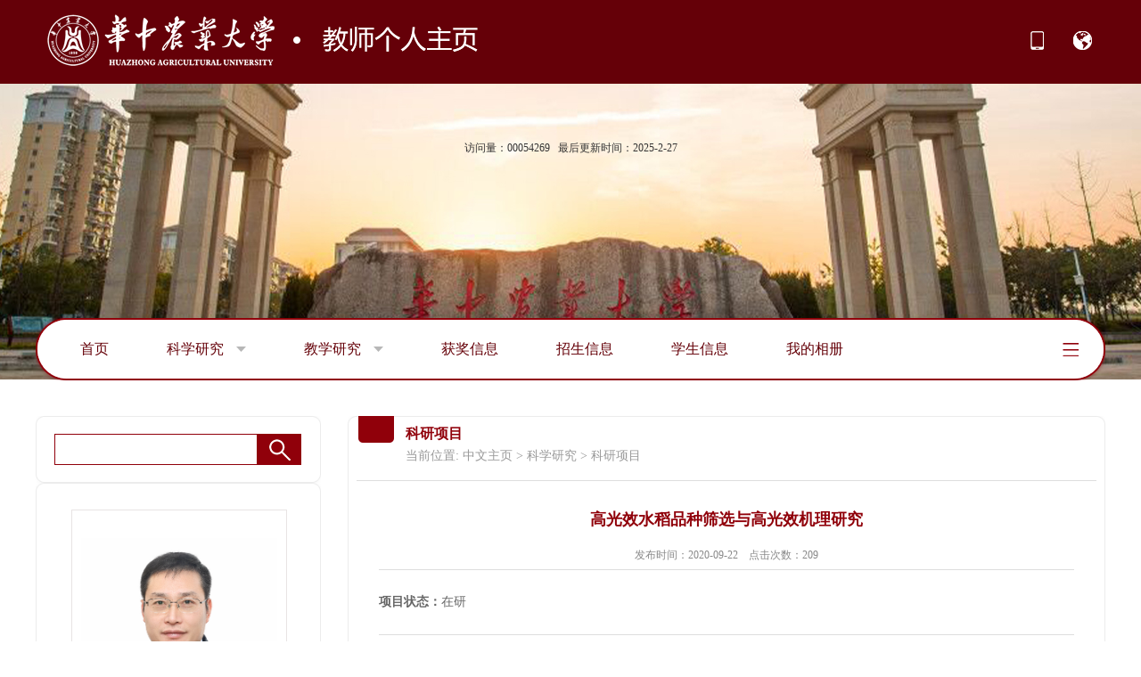

--- FILE ---
content_type: text/html
request_url: https://faculty.hzau.edu.cn/liyong1/zh_CN/kyxm/108767/content/2542.htm
body_size: 6464
content:
<!DOCTYPE html>
<html>

    <head><meta name="renderer" content="webkit"><meta http-equiv="X-UA-COMPATIBLE" content="IE=edge,chrome=1"/>
        <meta charset="utf-8">
        <title>华中农业大学教师主页平台管理系统 李勇--中文主页-- 高光效水稻品种筛选与高光效机理研究</title><META Name="keywords" Content="李勇," />
<META Name="description" Content="李勇,Li Yong,华中农业大学教师主页平台管理系统, 高光效水稻品种筛选与高光效机理研究李勇," />
<META Name="format-detection" Content="telephone=no" />

        <link rel="stylesheet" type="text/css" href="/_ts/zwkxjsxy/style/style.css" />
<script src="/_ts/zwkxjsxy/js/selectivizr.js"></script>
          <script language="javascript" src="/system/resource/js/jquery/jquery-latest.min.js"></script>
    <!--Announced by Visual SiteBuilder 9-->
<link rel="stylesheet" type="text/css" href="/_ts/zwkxjsxy/_sitegray/_sitegray_d.css" />
<script language="javascript" src="/_ts/zwkxjsxy/_sitegray/_sitegray.js"></script>
<!-- CustomerNO:7765626265723230747f475c52565742000000004f52 -->
<link rel="stylesheet" type="text/css" href="/zwkxjsxy/common/content.vsb.css" />
<script type="text/javascript" src="/system/resource/js/vsbscreen.min.js" id="_vsbscreen" ></script>
<script type="text/javascript" src="/system/resource/js/counter.js"></script>
<script type="text/javascript">_jsq_(1001,'/common/content.jsp',-1,1693132369)</script>
</head>

    <body > <div style='width:0px;height:0px;overflow: hidden;'><img src=""  /></div>

    <div class="top">
        <div class="con">
             <div class="logo">
                




<script> var _tsites_com_view_mode_type_=8;</script>
<a  href="http://faculty.hzau.edu.cn"><img src="/_resources/group1/M00/00/00/00WEs1-zhvqAFnY8AAA0syvY26A105.png"  /></a>
             </div>
            <ul class="clearfix">
             
		<li><a href="javascript:void(0);" title="手机版" onclick="_vsb_multiscreen.setDevice('mobile')"> <img src="/_ts/zwkxjsxy/images/icon-top-1.png" width="21" height="21" /></a></li>

              


<script language="javascript" src="/system/resource/tsites/tsitesclick.js"></script>
  <li><img src="/_ts/zwkxjsxy/images/icon-top-2.png" width="21" height="21" />
                    <div class="language">
<a href="http://faculty.hzau.edu.cn/liyong1/en/index.htm">English</a>
 </div>
                </li>
            </ul>
        </div>
</div>


    <div class="head">


<style>
.head {
    background: url(/_ts/zwkxjsxy/images/top-bg.jpg) no-repeat top center;
    min-width: 1200px;
}
</style>


       
         <div class="fangwen">
       
 <span>访问量：<span id="u4_click"></span></span><script  type='text/javascript'>jQuery(document).ready(function(){(new TsitesClickUtil()).getHomepageClickByType(document.getElementById('u4_click'),0,8,'teacher','4396','F353B49551BE401E9541D830DC1E3336');})</script>

       <script language="javascript" src="/system/resource/tsites/latestupdatetime.js"></script>
&nbsp;&nbsp;<span>最后更新时间：<span id="u5_latestupdatetime_year"></span>-<span id="u5_latestupdatetime_month"></span>-<span id="u5_latestupdatetime_day"></span></span><script>(new TsitesLatestUpdate()).getTeacherHomepageLatestUpdateTime(document.getElementById('u5_latestupdatetime_year'),document.getElementById('u5_latestupdatetime_month'),document.getElementById('u5_latestupdatetime_day'),'365822','4396','F353B49551BE401E9541D830DC1E3336',0,false,1693132369);</script>
<script>(new TsitesLatestUpdate()).getTeacherHomepageOpenTime(document.getElementById('u5_opentime_year'),document.getElementById('u5_opentime_month'),document.getElementById('u5_opentime_day'),'365822','4396','F353B49551BE401E9541D830DC1E3336',0,false,1693132369);</script>

    </div>
           <div class="menu con">
    


  <ul id="nav" style="overflow: hidden;">
 <li class="mainlevel"><a href="/liyong1/zh_CN/index/108761/list/index.htm"  class="cur">首页  </a>
                </li>

 <li class="mainlevel"><a href="/liyong1/zh_CN/zhym/108762/list/index.htm"  class="cur">科学研究 <span><img src="/_ts/zwkxjsxy/images/nav-icon-1.png" /></span> </a>
                    <ul>
                         <li><a href="/liyong1/zh_CN/yjgk/108763/list/index.htm">研究领域</a> </li>
                         <li><a href="/liyong1/zh_CN/lwcg/108764/list/index.htm">论文成果</a> </li>
                         <li><a href="/liyong1/zh_CN/zlcg/108765/list/index.htm">专利</a> </li>
                         <li><a href="/liyong1/zh_CN/zzcg/108766/list/index.htm">著作成果</a> </li>
                         <li><a href="/liyong1/zh_CN/kyxm/108767/list/index.htm">科研项目</a> </li>
                     </ul> 
                </li>

 <li class="mainlevel"><a href="/liyong1/zh_CN/zhym/108768/list/index.htm"  class="cur">教学研究 <span><img src="/_ts/zwkxjsxy/images/nav-icon-1.png" /></span> </a>
                    <ul>
                         <li><a href="/liyong1/zh_CN/jxzy/108769/list/index.htm">教学资源</a> </li>
                         <li><a href="/liyong1/zh_CN/skxx/108770/list/index.htm">授课信息</a> </li>
                         <li><a href="/liyong1/zh_CN/jxcg/108771/list/index.htm">教学成果</a> </li>
                     </ul> 
                </li>

 <li class="mainlevel"><a href="/liyong1/zh_CN/hjxx/108772/list/index.htm"  class="cur">获奖信息  </a>
                </li>

 <li class="mainlevel"><a href="/liyong1/zh_CN/zsxx/108773/list/index.htm"  class="cur">招生信息  </a>
                </li>

 <li class="mainlevel"><a href="/liyong1/zh_CN/xsxx/108774/list/index.htm"  class="cur">学生信息  </a>
                </li>

 <li class="mainlevel"><a href="/liyong1/zh_CN/img/108775/list/index.htm"  class="cur">我的相册  </a>
                </li>

 <li class="mainlevel"><a href="/liyong1/zh_CN/article/108776/list/index.htm"  class="cur">教师博客  </a>
                </li>

</ul>
 <script type="text/javascript">
            $(document).ready(function () {
                $('li.mainlevel').mousemove(function () {
                    $(this).find('ul').slideDown(); //you can give it a speed
                });
                $('li.mainlevel').mouseleave(function () {
                    $(this).find('ul').slideUp("fast");
                });
                $('li.mainlevel-2').mousemove(function () {
                    $(this).find('dt').slideDown(); //you can give it a speed
                });
                $('li.mainlevel-2').mouseleave(function () {
                    $(this).find('dt').slideUp("fast");
                });
            });
        </script>

<div class="more-menu" id="MenuBar2">
            <ul>
                <li>
                    <a class="more_btn hide"></a>
        <ul class="left_side disNone" id="MenuBar3">
 



 </ul>
                </li>
            </ul>
        </div>
<script type="text/javascript">
jQuery(document).ready(function(){

    var totalwidth = jQuery("#nav").width()-65;
    var allliwidth = 0;
    var othernavary = new Array();
    var MenuBar3 = jQuery("#MenuBar3");
    var MenuBar1 = jQuery("#nav");
    var navliobjlist =  jQuery("#nav > li");
        for(var i=0;i<navliobjlist.length;i++)
    {
        var liobj = navliobjlist.get(i);
        if(liobj)
        {
            var jliobj = jQuery(liobj);
            var liwidth = jliobj.width();
            allliwidth+=liwidth+5;
            if(allliwidth>=totalwidth && (i!=navliobjlist.length))
            {
                var templiobj = jliobj[0];      
                othernavary.push(templiobj);
                MenuBar1[0].removeChild(jliobj[0]);
            }
        }
    }
    if(allliwidth<totalwidth)
    {
        jQuery("#MenuBar2").css("display","none");
    }else
    {
    for(var i=0;i<othernavary.length;i++)
    {
        var tempotherli = jQuery(othernavary[i]);   
tempotherli.removeClass("mainlevel");
tempotherli.children("a:first").addClass("hide");
tempotherli.children("a:first").children("span:first").remove();
tempotherli.children("ul:first").addClass("left_side");

        MenuBar3.append(tempotherli);
 }}
jQuery("#MenuBar1").css("overflow","");
});
</script>
    </div>
    <script>
        $(function () {
            $(".more-menu>ul>li>a.more_btn").mouseover(function () {
                $(".more-menu>ul>li>a.more_btn+ul").removeClass("disNone")
            }).mouseout(function () {
                $(".more-menu>ul>li>a.more_btn+ul").addClass("disNone")
            })
            /*2级不消失*/
            $(".more-menu>ul>li>a.more_btn+ul").mouseover(function () {
                $(this).css("display", "block")
            })
        })
    </script>
    </div>
    <div class="main clearfix">
        <!--左侧开始-->
          <div class="main-left fl">
        <div class="box-1">
            <div class="box-1-top">
            </div>
            <div class="box-1-middle">
              


<script language="javascript" src="/system/resource/tsites/com/search/tsitesearch.js"></script><script language="javascript" src="/system/resource/js/base64.js"></script>  <div class="search clearfix">
<form action="/liyong1/zh_CN/search/108767/search/result.htm" method="post" id="searchform365801" style="display:inline" onsubmit="return (new TsiteSearch()).checkSearch('searchform365801','keyWord_temp');">
    <input type="hidden" name="tsites_search_content" id="tsites_search_content" value='' /><input type="hidden" name="_tsites_search_current_language_" id="_tsites_search_current_language_" value='zh_CN' /><script>var current_language = "zh_CN";</script>
    <input type="text" name="keyWord_temp" id="keyWord_temp" value="" class="text" />
       
    <input type="submit" value=""  class="submit">
</form>
 </div>
            </div>
            <div class="box-1-bottom">
            </div>
        </div>
        <div class="box-1">
            <div class="box-1-top"></div>
            <div class="box-1-middle">
                <div class="gr-info">
                    <div class="image">
                        <div class="img_box auto_box">

<img id="u_u8_4396pic"  class="auto_img"/><script language="javascript" src="/system/resource/tsites/imagescale.js"></script>
<script type="text/javascript"> 
 var u_u8_pic = new ImageScale("u_u8_",220,310,true,true);u_u8_pic.addimg("/_resources/group1/M00/00/15/00WOfGe9HniAbszGAAG7wTQlmsM606.png?randomid=1769242707486","","李勇","4396");
</script>
</div>
                       


 <p class="name">李勇</p><script> var _tsites_com_view_mode_type_=8;</script>
<script language="javascript" src="/system/resource/tsites/tsitesencrypt.js"></script>
                       

 <span class="hot" id="_parise_imgobj_u10"><span id="_parise_obj_u10"></span></span><script language="javascript" src="/system/resource/tsites/TsitesPraiseUtil.js"></script>
<script> var _TsitesPraiseUtil_u10= new TsitesPraiseUtil();_TsitesPraiseUtil_u10.setParam({'nodeid':'_parise_obj_u10','iscanclickidobj':'iscanclick_parise_obj_u10','pdtype':'0','imageid':'_parise_imgobj_u10','apptype':'index','basenum':'0','uid':'4396','homepageid':7751,'limttype':'specilpage','limithour':0,'contentid':2542});</script>

                    </div>
                    <div class="field">
                        


 
<div class="xx_p">
            博士生导师
            </div>
        <div class="xx_p">
            硕士生导师
        </div>

        <div class="xx_p">教师姓名：李勇</div>
        
        <div class="xx_p">教师拼音名称：Li Yong</div>
        
        
        
        
        
        <div class="xx_p">职称：教授</div>
        <div class="xx_p">在职信息：在职</div>
        <div class="xx_p">学历：博士研究生毕业</div>
        <div class="xx_p">学位：农学博士学位</div>
        
        <div class="xx_p">电子邮箱：<span _tsites_encrypt_field="_tsites_encrypt_field" id="_tsites_encryp_tsteacher_tsemail" style="display:none;">[base64]</span></div>
        <div class="xx_p">毕业院校：南京农业大学</div>
        <div class="xx_p">所属院系：植物科学技术学院 </div>
        <div class="xx_p">所在单位：植物科学技术学院</div>
        
        
        
<div class="xx_p">学科：作物栽培学与耕作学&nbsp;&nbsp;&nbsp;&nbsp;</div>
<script> var _tsites_com_view_mode_type_=8;</script>

                        


                        



                    </div>
                </div>
            </div>
            <div class="box-1-bottom"></div>
        </div>
        <div class="box-1 mar-top30">
            <div class="box-1-top"></div>
            <div class="box-1-middle">
           
              <div class="ewm img-bg-1"> 
     <script language="javascript" src="/system/resource/js/dynclicks.js"></script>
               <style>
.img-bg-1 {    background: url(/_ts/zwkxjsxy/images/img-bg-1.jpg) no-repeat top center;}
</style>
      



<!-- 下面这个div是二维码容器,ID不能变-->
<div id="outputu15" ></div>
<!-- 下面是生成二维码调用的JS，不要动-->

<script src="/system/resource/qrcode/js/jquery.qrcode.js"></script>
<script src="/system/resource/qrcode/js/qrcode.js"></script>
<script>
var codeInfo = "" ==""? window.location.href:"";
jQuery(function(){
    jQuery('#outputu15').qrcode({
        text:codeInfo,
        render: !!document.createElement('canvas').getContext?"canvas":"table",//设置渲染方式  
        width: 100,     //设置宽度  
        height: 100,     //设置高度  
        correctLevel: 1,//纠错等级  
        background: "#000000",//背景颜色  
        foreground: "#ffffff",//前景颜色  
        logo:""//图像logo
    });
})
</script>
</div>
                <div class="link-zy">
<a href="/liyong1/zh_CN/tzybd/108767/list/index.htm">同专业博导 </a>
<a href="/liyong1/zh_CN/tzysd/108767/list/index.htm">同专业硕导 </a>
 </div>
            </div>
            <div class="box-1-bottom"></div>
        </div>
        <div class="box-1 mar-top30">
            <div class="box-1-top"></div>
             <div class="box-1-middle">
                <div class="contact-title">
                    <img src="/_ts/zwkxjsxy/images/icon-contact.png" /> 其他联系方式
                </div>
                <div class="contact">


 <p>邮编：<span _tsites_encrypt_field="_tsites_encrypt_field" id="_tsites_encryp_tsothercontact_tsccontent" style="display:none;">[base64]</span><p>



 <p>通讯/办公地址：<span _tsites_encrypt_field="_tsites_encrypt_field" id="_tsites_encryp_tsothercontact_tsccontent" style="display:none;">[base64]</span><p>

 <p>办公室电话：<span _tsites_encrypt_field="_tsites_encrypt_field" id="_tsites_encryp_tsothercontact_tsccontent" style="display:none;">[base64]</span><p>

  </div>
            </div>


            <div class="box-1-bottom"></div>
        </div>
    </div>
            <!--右侧开始-->
            <div class="main-right fr">
                <div class="box-2">
                    <div class="box-2-top"></div>
                    <div class="box-2-middle">
                        <div class="list-title">
<img src="/_ts/zwkxjsxy/images/list-icon-1.png" /> 科研项目</div>
                        




<div class="position">
    当前位置: 
                <a href="/liyong1/zh_CN/index.htm" style="    color: #999999;">中文主页</a>
                >
                <a href="/liyong1/zh_CN/zhym/108762/list/index.htm" style="    color: #999999;">科学研究</a>
                >
                <a href="/liyong1/zh_CN/kyxm/108767/list/index.htm" style="    color: #999999;">科研项目</a>
</div>
                        <div class="content topline">
<script language="javascript" src="/system/resource/tsites/tsitesdownloadclick.js"></script>
<script> var _tsites_com_view_mode_type_=8;</script>
<div class="content-title">
    高光效水稻品种筛选与高光效机理研究
</div>
<div class="click">
    发布时间：2020-09-22&nbsp;&nbsp;&nbsp;&nbsp;点击次数：<span  id=kyxm_u20_91BD2D09B97D4AC8BE8962277A17AFAE></span>
</div>

<div class="zhengwen jiegou topline">
    
      

    <p class="indent0">
        <b>项目状态：</b>在研
    </p>
    
    
    
</div>





<div class="other-title topline">
    <a href="/liyong1/zh_CN/kyxm/108767/content/9144.htm#kyxm" class="pre"><span>上一条：</span>绿色超级绿色性状筛选与节水节肥栽培技术研究</a>
    <a href="/liyong1/zh_CN/kyxm/108767/content/9142.htm#kyxm" class="next"><span>下一条：</span>水稻氮高效品种的光合生理和叶片结构特性研究</a>
</div>
<script type='text/javascript' defer=true>(new TsitesDownloadClickUtil()).getDownloadClicks('u20','4396','kyxm','');</script>
<script type='text/javascript'>(new TsitesClickUtil()).updateAndGetClick('kyxm_u20_91BD2D09B97D4AC8BE8962277A17AFAE',0,'4396','kyxm','zh_CN','91BD2D09B97D4AC8BE8962277A17AFAE','8A16A853D5ED4207B0AE88EB799F9691')</script>

<script type="text/javascript"> 
 var u_u20_pic = new ImageScale("u_u20_",240,160,true,true);
</script>
</div>
                    </div>
                    <div class="box-2-bottom"></div>
                </div>
            </div>
            <!--返回顶部开始-->
            <div class="back-up">
                <a href="javascript:scroll(0,0)"><img src="/_ts/zwkxjsxy/images/icon-backup.png" /></a>
            </div>
            <!--返回顶部结束-->
        </div>
        <div class="footerbg">
    <div class="footer">
       

<script> var _tsites_com_view_mode_type_=8;</script>
 <div class="foot-link"><a href="http://www.hzau.edu.cn/"  target=_blank title="华中农业大学"   class="last">华中农业大学</a></div>

        


<div class="copyright">地址：湖北省武汉市洪山区狮子山街1号 <BR>邮编：430070 <BR>鄂ICP备13013419-1号<BR>CopyRight © 华中农业大学版权所有 </div>
    </div>
</div>
    </body>

</html>


--- FILE ---
content_type: text/html;charset=UTF-8
request_url: https://faculty.hzau.edu.cn/system/resource/tsites/praise.jsp
body_size: 14
content:
{"praise":190}

--- FILE ---
content_type: text/html;charset=UTF-8
request_url: https://faculty.hzau.edu.cn/system/resource/tsites/latestupdatetime.jsp
body_size: 63
content:
{"lastedtime":"2025-02-27&CST2","year":2025,"month":2,"day":27}

--- FILE ---
content_type: text/html;charset=UTF-8
request_url: https://faculty.hzau.edu.cn/system/resource/tsites/latestupdatetime.jsp
body_size: 61
content:
{"opendate":"2022-04-20&CST8","year":2022,"month":4,"day":20}

--- FILE ---
content_type: text/html;charset=UTF-8
request_url: https://faculty.hzau.edu.cn/system/resource/tsites/tsitesencrypt.jsp?id=_tsites_encryp_tsteacher_tsemail&content=6d11155abfa8cc975244042979ca7c765692a86537e6e925543548baa0769121ec75dd96c425f1e8b3f35cc7c6a2ab669017241398944fc90bd0d6a6d4f447a57debc330d65758f41df71269f8ee2900f72a89bd5a5116d4fe7e30a09b9cde9915ce379fd3477ffeabd8745ff5a9e529da824f0b117d3cd73e3eb4393c30ef91&mode=8
body_size: 37
content:
{"content":"liyong@mail.hzau.edu.cn"}

--- FILE ---
content_type: text/html;charset=UTF-8
request_url: https://faculty.hzau.edu.cn/system/resource/tsites/tsitesencrypt.jsp?id=_tsites_encryp_tsothercontact_tsccontent&content=6c5fc094ffe371f3d2c5cb52c38701d8d6e5d8e15581b5c07df0ceeaa902506877e7197f7553e9dcffb21f2366d55e960f98a2c8ea9af6f6e2fb78980601a8da31f9685fc4bee9356591b2aa953b93a5328058c7c341bb059ebe5cb040064e2e2ca352fb8d257e6db31b77d5b2f36ad7287b1b768c7b26753717d95051b51bb0&mode=8
body_size: 73
content:
{"content":"华中农业大学植物科学技术学院 &nbsp;三综A314"}

--- FILE ---
content_type: text/html;charset=UTF-8
request_url: https://faculty.hzau.edu.cn/system/resource/tsites/tsitesencrypt.jsp?id=_tsites_encryp_tsothercontact_tsccontent&content=4bb6c072827114b6d4cfe234276012ed6d3f358860174a9ea9e7e670a397ce67dcf345b428f607150bea88e17fd5994212775cc00dc6739bd8647fe8615c776516bbb1d4e8564bd687b2ff0a2540bbe7dd29eba4a2dffe19428bb6ef0503e3f176baf424fa56043852b45722a4b7f543a2b7861fa8cad93b25bf0926a4c03c52&mode=8
body_size: 26
content:
{"content":"027-87285082"}

--- FILE ---
content_type: text/html;charset=UTF-8
request_url: https://faculty.hzau.edu.cn/system/resource/tsites/click.jsp
body_size: 26
content:
{"click":209,"dayclick":1}

--- FILE ---
content_type: text/html;charset=UTF-8
request_url: https://faculty.hzau.edu.cn/system/resource/tsites/click.jsp
body_size: 20
content:
{"click":"00054269"}